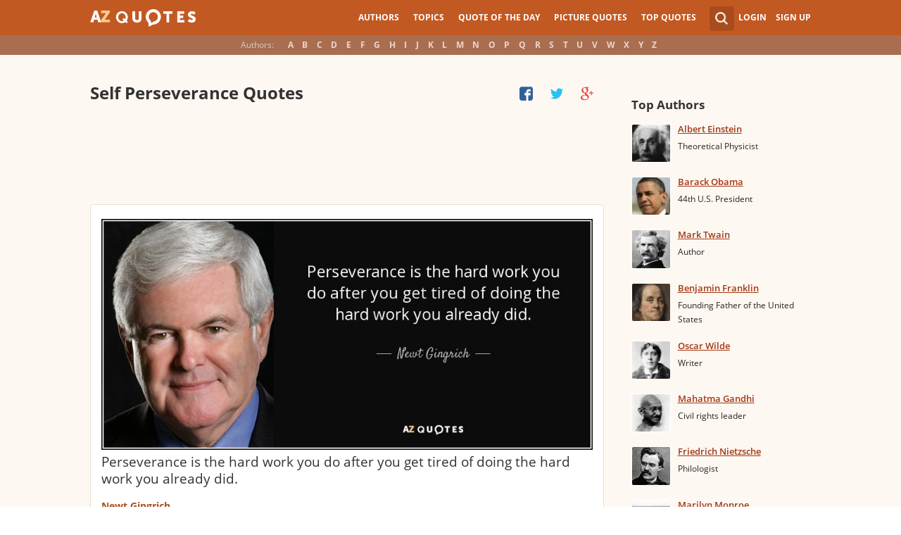

--- FILE ---
content_type: text/html; charset=utf-8
request_url: https://www.google.com/recaptcha/api2/aframe
body_size: 267
content:
<!DOCTYPE HTML><html><head><meta http-equiv="content-type" content="text/html; charset=UTF-8"></head><body><script nonce="5FhnN5FIE_mFi65isGQBow">/** Anti-fraud and anti-abuse applications only. See google.com/recaptcha */ try{var clients={'sodar':'https://pagead2.googlesyndication.com/pagead/sodar?'};window.addEventListener("message",function(a){try{if(a.source===window.parent){var b=JSON.parse(a.data);var c=clients[b['id']];if(c){var d=document.createElement('img');d.src=c+b['params']+'&rc='+(localStorage.getItem("rc::a")?sessionStorage.getItem("rc::b"):"");window.document.body.appendChild(d);sessionStorage.setItem("rc::e",parseInt(sessionStorage.getItem("rc::e")||0)+1);localStorage.setItem("rc::h",'1768979873097');}}}catch(b){}});window.parent.postMessage("_grecaptcha_ready", "*");}catch(b){}</script></body></html>